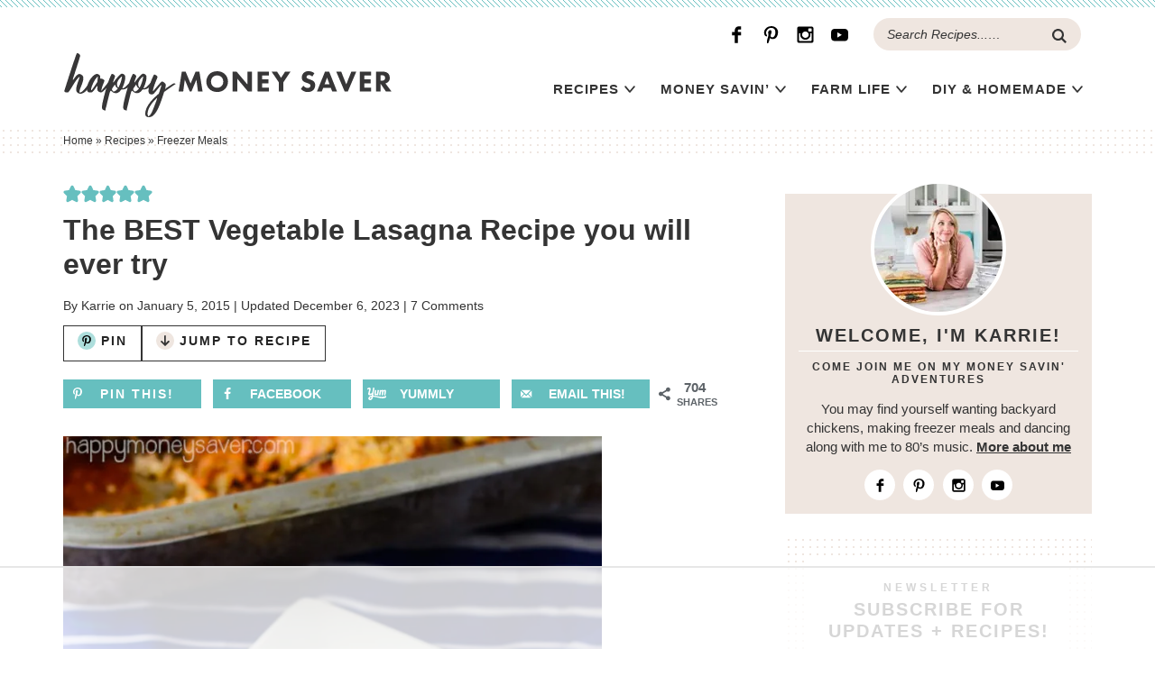

--- FILE ---
content_type: text/html
request_url: https://api.intentiq.com/profiles_engine/ProfilesEngineServlet?at=39&mi=10&dpi=936734067&pt=17&dpn=1&iiqidtype=2&iiqpcid=ccd972c6-1258-4692-8ba5-2ca874857445&iiqpciddate=1768789234349&pcid=201a0e90-48f2-44c1-bea8-3fa6423669b7&idtype=3&gdpr=0&japs=false&jaesc=0&jafc=0&jaensc=0&jsver=0.33&testGroup=A&source=pbjs&ABTestingConfigurationSource=group&abtg=A&vrref=https%3A%2F%2Fhappymoneysaver.com%2Fvegetable-lasagna%2F
body_size: 56
content:
{"abPercentage":97,"adt":1,"ct":2,"isOptedOut":false,"data":{"eids":[]},"dbsaved":"false","ls":true,"cttl":86400000,"abTestUuid":"g_37a0e019-e3bf-446a-ac75-4ef9d2c208fe","tc":9,"sid":2000784488}

--- FILE ---
content_type: text/html; charset=utf-8
request_url: https://www.google.com/recaptcha/api2/aframe
body_size: 259
content:
<!DOCTYPE HTML><html><head><meta http-equiv="content-type" content="text/html; charset=UTF-8"></head><body><script nonce="zjcPYNivuQQIWD55oFksoQ">/** Anti-fraud and anti-abuse applications only. See google.com/recaptcha */ try{var clients={'sodar':'https://pagead2.googlesyndication.com/pagead/sodar?'};window.addEventListener("message",function(a){try{if(a.source===window.parent){var b=JSON.parse(a.data);var c=clients[b['id']];if(c){var d=document.createElement('img');d.src=c+b['params']+'&rc='+(localStorage.getItem("rc::a")?sessionStorage.getItem("rc::b"):"");window.document.body.appendChild(d);sessionStorage.setItem("rc::e",parseInt(sessionStorage.getItem("rc::e")||0)+1);localStorage.setItem("rc::h",'1768789242653');}}}catch(b){}});window.parent.postMessage("_grecaptcha_ready", "*");}catch(b){}</script></body></html>

--- FILE ---
content_type: text/css
request_url: https://ads.adthrive.com/sites/5570724108d673423f9fca41/ads.min.css
body_size: 324
content:
.adthrive-device-desktop .adthrive-recipe, .adthrive-device-tablet .adthrive-recipe{
float:right;
margin: 0 0 10px 10px !important;
}

.adthrive-ad {
clear: both;
}

.adthrive-footer {
z-index: 999999 !important;
}

.adthrive-player-position.adthrive-collapse-mobile {
top: 75px;
}

/* for final sticky SB */
.adthrive-sidebar.adthrive-stuck {
margin-top: 70px;
}
/* for ESSAs */
.adthrive-sticky-sidebar > div {
top: 70px!important;
}

--- FILE ---
content_type: text/plain
request_url: https://rtb.openx.net/openrtbb/prebidjs
body_size: -226
content:
{"id":"457cbe65-acf1-4f10-bd5a-dfd2ed521451","nbr":0}

--- FILE ---
content_type: text/plain; charset=UTF-8
request_url: https://at.teads.tv/fpc?analytics_tag_id=PUB_17002&tfpvi=&gdpr_consent=&gdpr_status=22&gdpr_reason=220&ccpa_consent=&sv=prebid-v1
body_size: 56
content:
OGZlOTU4YjYtZGE5OC00MDgxLTg5MDgtYTZkODliY2NhZWMyIy03LTI=

--- FILE ---
content_type: text/plain
request_url: https://rtb.openx.net/openrtbb/prebidjs
body_size: -226
content:
{"id":"a1f01b12-3bb9-4dc1-9204-16dc59b0fd2e","nbr":0}

--- FILE ---
content_type: text/plain
request_url: https://rtb.openx.net/openrtbb/prebidjs
body_size: -226
content:
{"id":"932659d2-a529-402b-b7a4-5e3ca337a00e","nbr":0}

--- FILE ---
content_type: text/plain
request_url: https://rtb.openx.net/openrtbb/prebidjs
body_size: -226
content:
{"id":"fcdba77b-709a-4eb7-8c27-fef3bc509afb","nbr":0}

--- FILE ---
content_type: text/plain
request_url: https://rtb.openx.net/openrtbb/prebidjs
body_size: -226
content:
{"id":"3b450376-97b4-479b-bab6-a89ee3972777","nbr":0}

--- FILE ---
content_type: text/plain
request_url: https://rtb.openx.net/openrtbb/prebidjs
body_size: -226
content:
{"id":"11a6ea73-6b4e-4145-9d07-77fba9b2e46b","nbr":0}

--- FILE ---
content_type: text/plain
request_url: https://rtb.openx.net/openrtbb/prebidjs
body_size: -226
content:
{"id":"8a5094b6-1536-4cf1-8873-3d27fb3fbd1e","nbr":0}

--- FILE ---
content_type: text/plain; charset=utf-8
request_url: https://ads.adthrive.com/http-api/cv2
body_size: 11159
content:
{"om":["00wdm8tn","00xbjwwl","06htwlxm","08qi6o59","092987orecv","0929nj63","097orecv","0av741zl","0b0m8l4f","0c298picd1q","0cpicd1q","0iyi1awv","0ka5pd9v","0nkew1d9","0sm4lr19","0uyv1734","1","10011/140f603d0287260f11630805a1b59b3f","10011/168b08762f91180e1df5cf476e12f4b7","10011/4e7cecacd5a3bd1f2db945c1a7b77516","10011/6d6f4081f445bfe6dd30563fe3476ab4","10011/7c4e417c23ab5a5c1377558d6e8ba25b","10011/855b136a687537d76857f15c0c86e70b","10011/e74e28403778da6aabd5867faa366aee","10011/f6b53abe523b743bb56c2e10883b2f55","1011_302_56233618","1011_302_56651430","1011_302_56651456","1011_302_56651538","1011_302_56651539","1011_302_56651550","1011_302_56651692","1011_302_56651717","1011_302_56651863","1011_302_56982418","1011_302_57035095","1011_302_57050982","1011_302_57055490","1011_302_57055970","1028_8728253","10310289136970_462615833","10310289136970_514411256","10310289136970_574254716","10310289136970_686690145","10310289136970_686691894","10797905","10ua7afe","110_576777115309199355","110_576857699833602496","110_583548785518836492","11142692","11509227","11633448","1185:1610326628","1185:1610326629","1185:1610326727","1185:1610326728","11896988","11928170","11928172","11928173","11999803","12010080","12010084","12010088","12123650","12142259","12151247","12219552","12219554","12219591","12219631","12219633","12219634","124843_8","124844_20","124848_7","124853_7","12491656","12837806","12850754","12850755","12850756","1374w81n","13mvd7kb","14298xoyqyz","14xoyqyz","1610326628","1610326728","1611092","16x7UEIxQu8","17_23391224","17_23391296","17_24104696","17_24104720","17_24104726","17_24598434","17_24632120","17_24632123","17_24683311","17_24683312","17_24683315","17_24683317","17_24696318","17_24696320","17_24696334","17_24696337","17_24766938","17_24766940","17_24766942","17_24766947","17_24766959","17_24766967","17_24766968","17_24766970","17_24766977","17_24766984","17_24767217","17_24767222","17_24767226","17_24767239","17_24767241","17_24767248","17_24767579","1891/84813","19ijfw1a","19r1igh7","1IWwPyLfI28","1blhmack","1bmp02l7","1dwefsfs","1h7yhpl7","1ktgrre1","1n7ce9xi","1r7rfn75","1vo0zc6d","1zjn1epv","1zx7wzcw","202430_200_EAAYACog7t9UKc5iyzOXBU.xMcbVRrAuHeIU5IyS9qdlP9IeJGUyBMfW1N0_","202430_200_EAAYACogfp82etiOdza92P7KkqCzDPazG1s0NmTQfyLljZ.q7ScyBDr2wK8_","206_549410","206_551337","2132:42828301","2132:43672714","2132:44606154","2132:45361388","2132:45483959","2132:45562715","2132:45563177","2132:45596424","2132:45919811","2132:45941257","2132:45999649","2132:46039090","2132:46039823","2132:46039897","2132:46039965","2149:12123650","2149:12151096","2149:12156461","2149:12160736","2179:579593739337040696","2179:585139266317201118","2179:587183202622605216","2179:588366512778827143","2179:588463996220411211","2179:588837179414603875","2179:588969843258627169","2179:589289985696794383","2179:589318202881681006","2179:591283456202345442","2179:594033992319641821","21d1d5ee-2669-4d42-b1c4-bde4290dba1c","2249:581439030","2249:672917669","2249:703430542","2249:703669956","2249:704251784","226226131","2307:00xbjwwl","2307:0b0m8l4f","2307:0uyv1734","2307:1zuc5d3f","2307:28u7c6ez","2307:2i8t2rx0","2307:31yw6nyu","2307:45astvre","2307:4fk9nxse","2307:4qxmmgd2","2307:4rfhl2qu","2307:5loeumqb","2307:5u5mcq2i","2307:74scwdnj","2307:77gj3an4","2307:794di3me","2307:7cmeqmw8","2307:7xb3th35","2307:8fdfc014","2307:98xzy0ek","2307:9nex8xyd","2307:9r15vock","2307:9t6gmxuz","2307:a566o9hb","2307:b41rck4a","2307:bj4kmsd6","2307:bu0fzuks","2307:c1hsjx06","2307:cki44jrm","2307:cpn7gwek","2307:cymho2zs","2307:ddd2k10l","2307:ekv63n6v","2307:fmmrtnw7","2307:fphs0z2t","2307:g749lgab","2307:gp71mc8o","2307:gvotpm74","2307:heb21q1u","2307:hf9ak5dg","2307:homyiq6b","2307:jd035jgw","2307:kz8629zd","2307:ll8m2pwk","2307:lp37a2wq","2307:lu0m1szw","2307:mxccm4gg","2307:np9yfx64","2307:ouycdkmq","2307:p0yfzusz","2307:qq1yf9hr","2307:qts6c5p3","2307:rmttmrq8","2307:rup4bwce","2307:s2ahu2ae","2307:s4s41bit","2307:t4zab46q","2307:tty470r7","2307:u2cc9kzv","2307:uk9x4xmh","2307:uz8dk676","2307:v1oc480x","2307:vkqnyng8","2307:vqw5ht8r","2307:wt0wmo2s","2307:xc88kxs9","2307:xe7etvhg","2307:xm7xmowz","2307:ykdctaje","2307:z8hcebyi","2307:zui0lm52","2307:zxl8as7s","2319_66419_9131942","2319_66419_9563633","23654caf-59cd-44f4-bfa0-d35d1049c282","239024629","239604426","2409_15064_70_85445175","2409_15064_70_85445183","2409_15064_70_85445193","2409_15064_70_85807309","2409_15064_70_85808977","2409_15064_70_85809022","2409_15064_70_85809046","2409_15064_70_85809050","2409_15064_70_85809052","2409_15064_70_86128400","2409_25495_176_CR52092918","2409_25495_176_CR52092920","2409_25495_176_CR52092921","2409_25495_176_CR52092922","2409_25495_176_CR52092923","2409_25495_176_CR52092956","2409_25495_176_CR52092957","2409_25495_176_CR52092959","2409_25495_176_CR52150651","2409_25495_176_CR52153848","2409_25495_176_CR52153849","2409_25495_176_CR52175340","2409_25495_176_CR52178314","2409_25495_176_CR52178315","2409_25495_176_CR52178316","2409_25495_176_CR52186411","2409_25495_176_CR52188001","2409_91366_409_216596","24598434","24655280","24694809","25048614","257f8157-c77c-4a0f-94fc-e0f26b9b9ca3","25_0l51bbpm","25_13mvd7kb","25_52qaclee","25_53v6aquw","25_6bfbb9is","25_87z6cimm","25_8b5u826e","25_9l06fx6u","25_e0z9bgr8","25_fernzpfb","25_fjzzyur4","25_hgrz3ggo","25_hkxtc1wk","25_hueqprai","25_m2n177jy","25_o4jf439x","25_op9gtamy","25_oz31jrd0","25_pz8lwofu","25_sgaw7i5o","25_sqmqxvaf","25_ti0s3bz3","25_tqejxuf9","25_utberk8n","25_w3ez2pdd","25_wk8exctl","25_x716iscu","25_xejccf8o","25_xz6af56d","25_yi6qlg3p","25_ztlksnbe","25_zwzjgvpw","262592","2662_199916_8153721","2662_199916_8153732","2662_200562_8172724","2662_200562_8182933","2662_255125_T26309109","2676:85480685","2676:85807294","2676:85807301","2676:85807307","2676:85807320","2676:85807326","2676:85807343","2709prc8","2711_64_11999803","2711_64_12142265","2711_64_12147059","2711_64_12151096","2711_64_12151247","2715_9888_262592","2715_9888_549410","2715_9888_549423","2715_9888_551337","2760:176_CR52092921","2760:176_CR52175339","2760:176_CR52186411","27s3hbtl","28347469","28933536","28u7c6ez","29102835","29414696","29414711","2974:7994058","2974:8166422","2974:8168473","2974:8168475","2974:8168539","2974:8168581","29_695879895","29_696964702","2_206_554471","2fewfcvj","2i8t2rx0","2kbya8ki","2v2984qwpp9","2v4qwpp9","2wgqelaj","2xe5185b","2y5a5qhb","2y8cdpp5","2yor97dj","3018/7bde77b5ea7700479e9d98db672b3e5a","306_24767229","306_24767248","308_125203_14","308_125204_11","31qdo7ks","31yw6nyu","32975686","3311902","3335_25247_700109391","33419345","33419362","33604490","33605023","33608492","33608759","33627470","33627671","34182009","3490:CR52055522","3490:CR52092920","3490:CR52092921","3490:CR52092923","3490:CR52175339","3490:CR52175340","3490:CR52178314","3490:CR52178315","3490:CR52178316","3490:CR52212688","3490:CR52223710","3490:CR52223725","3490:CR52223939","34945989","34eys5wu","3658_136236_fphs0z2t","3658_1375049_ocnesxs5","3658_15032_5loeumqb","3658_15032_qq1yf9hr","3658_15078_emgupcal","3658_15085_gp71mc8o","3658_151356_uk9x4xmh","3658_153983_xm7xmowz","3658_15696_34eys5wu","3658_157655_dif1fgsg","3658_15936_0uyv1734","3658_15936_2i8t2rx0","3658_179461_ppn03peq","3658_179904_1vo0zc6d","3658_18008_u2cc9kzv","3658_18152_nrlkfmof","3658_203382_vtri9xns","3658_210546_ww9yxw2a","3658_22079_mne39gsk","3658_22898_T26278394","3658_229286_kniwm2we","3658_248515_d8ijy7f2","3658_586765_T26229486","3658_603555_bj4kmsd6","3658_67113_0ka5pd9v","3658_67113_77gj3an4","36_46_11125455","36_46_11212184","36_46_11460948","36_46_11881007","36_46_11999803","3702_139777_24765466","3702_139777_24765468","3702_139777_24765477","3702_139777_24765481","3702_139777_24765483","3702_139777_24765484","3702_139777_24765499","3702_139777_24765527","3702_139777_24765544","3702_139777_24765548","37ac4e67-4fde-43bc-849d-76afc2b762d6","381513943572","38557841","3858:9563633","39303318","39364467","3LMBEkP-wis","3f736bc0-aa4b-497c-aeb9-b681379dfc95","3o6augn1","3o9hdib5","40854655","409_216326","409_216366","409_216382","409_216384","409_216386","409_216387","409_216396","409_216397","409_216406","409_216416","409_216504","409_216506","409_216596","409_220149","409_220344","409_220359","409_223589","409_223593","409_223599","409_225975","409_225978","409_225980","409_225982","409_225983","409_225987","409_225988","409_225990","409_226312","409_226321","409_226322","409_226324","409_226326","409_226327","409_226332","409_226342","409_226346","409_226352","409_226362","409_227223","409_227224","409_227226","409_227228","409_227235","409_228349","409_228351","409_228354","409_228356","409_228358","409_228362","409_228363","409_228373","409_228378","409_228380","409_230711","409_230713","409_230714","409_230717","409_230718","409_230727","42167199","42569692","42604842","43919974","43919984","43919985","43a7ptxe","43ij8vfd","444361067","44629254","44764998","45519398","45519405","458901553568","45999649","45astvre","45v886tf","46243_46_11063302","4642109_46_12123650","4642109_46_12142259","46774819-6b5f-42b7-911c-83683bd5bf76","46_12142259","47745534","47869802","481703827","485027845327","48594493","48673705","48739106","48877306","49175728","4947806","49584115","4972638","4972640","4afca42j","4fk9nxse","4nir51xd","4qxmmgd2","4rfhl2qu","4tgls8cg","4zai8e8t","501_76_54849761-3e17-44c3-b668-808315323fd3","501_76_9a469f3e-959b-42df-8f85-09e28a455879","50447350","50479792","50594975","50904949","51372355","51372397","51372410","52136743","521_425_203499","521_425_203500","521_425_203501","521_425_203504","521_425_203505","521_425_203506","521_425_203507","521_425_203508","521_425_203509","521_425_203511","521_425_203514","521_425_203515","521_425_203516","521_425_203517","521_425_203518","521_425_203519","521_425_203522","521_425_203523","521_425_203524","521_425_203525","521_425_203526","521_425_203529","521_425_203534","521_425_203535","521_425_203536","521_425_203538","521_425_203542","521_425_203543","521_425_203544","521_425_203546","521_425_203611","521_425_203614","521_425_203615","521_425_203617","521_425_203618","521_425_203620","521_425_203621","521_425_203623","521_425_203631","521_425_203632","521_425_203633","521_425_203634","521_425_203635","521_425_203647","521_425_203660","521_425_203663","521_425_203671","521_425_203674","521_425_203675","521_425_203677","521_425_203678","521_425_203680","521_425_203681","521_425_203683","521_425_203684","521_425_203686","521_425_203687","521_425_203689","521_425_203692","521_425_203693","521_425_203695","521_425_203696","521_425_203698","521_425_203699","521_425_203700","521_425_203701","521_425_203702","521_425_203703","521_425_203705","521_425_203706","521_425_203708","521_425_203712","521_425_203714","521_425_203715","521_425_203723","521_425_203724","521_425_203726","521_425_203728","521_425_203729","521_425_203730","521_425_203731","521_425_203732","521_425_203733","521_425_203736","521_425_203738","521_425_203741","521_425_203742","521_425_203744","521_425_203745","521_425_203748","521_425_203750","521_425_203864","521_425_203867","521_425_203868","521_425_203871","521_425_203874","521_425_203877","521_425_203878","521_425_203879","521_425_203882","521_425_203884","521_425_203885","521_425_203887","521_425_203892","521_425_203893","521_425_203894","521_425_203897","521_425_203898","521_425_203900","521_425_203901","521_425_203902","521_425_203905","521_425_203907","521_425_203912","521_425_203918","521_425_203921","521_425_203924","521_425_203926","521_425_203928","521_425_203929","521_425_203932","521_425_203934","521_425_203936","521_425_203938","521_425_203939","521_425_203940","521_425_203943","521_425_203945","521_425_203946","521_425_203947","521_425_203950","521_425_203952","521_425_203956","521_425_203961","521_425_203965","521_425_203970","521_425_203972","521_425_203973","521_425_203975","521_425_203976","521_425_203977","521_425_203981","52321874","52864843","52qaclee","5316_139700_fa236cca-ca9a-4bf2-9378-bb88660c2c0e","53v6aquw","54424044","54779847","54779856","54779873","549410","549423","549634","55092222","5510:cymho2zs","5510:kecbwzbd","5510:ouycdkmq","5510:p0yfzusz","5510:qq1yf9hr","5510:quk7w53j","5510:uk9x4xmh","5510:v9k6m2b0","5510:yvwm7me2","55116643","55116647","55167461","553781220","553781221","554442","554470","554478","5563_66529_OADD2.10239397485002_1FLORUX8AK1U6Y8NF","5563_66529_OADD2.1173178935860849_1GJJ21J4FWD1WKT","5563_66529_OADD2.1315016040998242_1K5NEEJ4HN8Q4JA","5563_66529_OADD2.1324911647936587_1DY6BY7YN9IJHFZ","5563_66529_OADD2.7284328140867_1QMTXCF8RUAKUSV9ZP","5563_66529_OADD2.7284328163393_196P936VYRAEYC7IJY","5563_66529_OADD2.7490527994924_1TBB6Q9KJTLGJPS73D","5563_66529_OAIP.104c050e6928e9b8c130fc4a2b7ed0ac","5563_66529_OAIP.1c76eaab97db85bd36938f82604fa570","5563_66529_OAIP.42b6cf446e6e28a6feded14340c6b528","5563_66529_OAIP.4d6d464aff0c47f3610f6841bcebd7f0","5563_66529_OAIP.7139dd6524c85e94ad15863e778f376a","5563_66529_OAIP.9c62694587a73ecad6d84f2ff7b6a040","5563_66529_OAIP.9fe96f79334fc85c7f4f0d4e3e948900","5563_66529_OAIP.c2c1b2ac6ad170098b018d3cbaa35002","5563_66529_OAIP.d03f9785127812e0d8d7c2ef72e44c47","5563_66529_OAIP.d540ea934248101dd4168581ea5252a0","55651486","55672289","55726028","55726194","557_409_216396","557_409_216596","557_409_220137","557_409_220332","557_409_220343","557_409_220344","557_409_223589","557_409_223599","557_409_226311","557_409_226312","557_409_226316","557_409_226352","557_409_228055","557_409_228064","557_409_228065","557_409_228105","557_409_228115","557_409_228348","557_409_228351","557_409_228354","557_409_228356","557_409_228363","557_409_230713","557_409_230714","557_409_230718","55826909","558_93_097orecv","558_93_m2n177jy","558_93_sqmqxvaf","558_93_xe7etvhg","558_93_ztlksnbe","558_93_zwzjgvpw","55965333","56018481","560_74_18236268","560_74_18268075","560_74_18268083","5626536529","56341213","56617509","56632487","56635908","56635955","5670:8168479","5670:8168586","56794606","56824595","57161236","576777115309199355","576857699833602496","579121053608376283","58116767","58117282","58117332","5826529107","58310259131_553781814","583652883178231326","58388697","587183202622605216","58740487","587410525","589318202881681006","59751569","59751572","59780459","59780461","59780474","59790439","59813347","59816685","59817831","59818357","59873208","59873222","59873223","59873224","59873227","59873228","59873230","59873231","5ia3jbdy","5iujftaz","5jesg1yh","5loeumqb","5s8wi8hf","60168597","6026528269","60618611","60765154","609577512","60f5a06w","61085224","61102880","61174500","61174505","61174524","61210719","61214738","61231626","61456734","61901937","61916211","61916223","61916225","61916227","61916229","61916243","61932920","61932925","61932933","61932938","61932957","62019442","62187798","6226505231","6226505239","6226508011","6226508465","6226514001","6226522293","6226530649","624333042214","6250_66552_1097894163","6250_66552_1112688573","6250_66552_1114688213","6250_66552_1114985353","6250_66552_916993094","6250_66552_917052004","6250_66552_T26308731","625317146","627225143","627227759","627290883","627301267","627309156","627309159","627506494","62799585","628015148","628086965","628153053","628222860","628360579","628444256","628444259","628444349","628444433","628444439","628456307","628456310","628456379","628456382","628456403","628622163","628622166","628622172","628622175","628622178","628622241","628622244","628622247","628622250","628683371","628687043","628687157","628687460","628687463","628803013","628841673","628990952","629007394","629009180","629167998","629168001","629168010","629168565","629171196","629171202","629234167","629255550","629350437","62946736","62946743","62946748","62946751","629488423","62957351","62959959","62959980","62977989","62980383","62980385","62981075","629817930","62981822","62987257","629984747","630137823","63063274","63069708","63088927","63088929","6365_61796_725871022959","6365_61796_729220897126","6365_61796_742174851279","6365_61796_784844652399","6365_61796_784844653116","6365_61796_784880169532","6365_61796_784880263591","6365_61796_784880274628","6365_61796_784880275657","6365_61796_784971491009","6365_61796_785326944621","6365_61796_785326944648","6365_61796_785452880867","6365_61796_788913549806","6365_61796_793303452475","63t6qg56","645287520","645291104","651637446","651637459","651637461","651637462","652348590","6547_67916_3b8K61oR16TVBAy0TGq5","6547_67916_57GwwabjszeYXUq9E7mW","6547_67916_OWBkOMr5SoHXZw8LYAUe","6547_67916_Ob2vxL8KJ9Ff7EK6oqH0","6547_67916_YTH7SWWTcTYdFQNNVFFx","6547_67916_a8NNmweZ7Jyl75Mg6on5","6547_67916_d01ZGPAy3IF40QGXIpM1","6547_67916_iflJdTKADrJ4kKZz81h0","6547_67916_o6ItJkaOJcOQHD6Fb3uG","659216891404","659713728691","668547507","676lzlnk","67swazxr","680597458938","680_99480_685190794","680_99480_687081256","680_99480_692218883","680_99480_692218958","680_99480_696964702","680_99480_700109377","680_99480_700109379","680_99480_700109383","680_99480_700109389","680_99480_700109391","680_99480_700109393","687541009","688070999","688078501","690_99485_1610326728","695879872","695879875","695879895","695879898","696170348","696314600","696332890","697084427","697189861","697189865","697189873","697189885","697189892","697189949","697189950","697189982","697190006","697525780","697525781","697525795","697525808","697525824","697525832","697876985","697876994","697876997","697876998","697876999","697893297","698474944","698637282","698637285","698637292","699457526","699556936","699812344","699812857","699813340","699824707","6bfbb9is","6cqn9jfm","6lmy2lg0","6mrds7pc","6n75eq9i","6n8K0pfqjXE","6p9v1joo","6rbncy53","6zt4aowl","700109383","700109389","700117707","701276081","702397981","702759138","703739287","703930635","705648839","714252043612","722434589030","725271087996","7354_138543_83443827","7354_138543_85445161","7354_138543_85445175","7354_138543_85445179","7354_138543_85445183","7354_138543_85807301","7354_138543_85807305","7354_138543_85807308","7354_138543_85807320","7354_138543_85807343","7354_138543_85808981","7354_138543_85808988","7354_138543_85809016","7354_138543_85809022","7354_138543_85809046","7354_138543_85809050","7354_138543_86470635","743811246880","779ca2fb-f568-46be-a2b1-7a48972d7de3","77gj3an4","7809342","786021176832","786935973586","78827864","793266622530","794di3me","7969_149355_43672714","7969_149355_44764998","7969_149355_45361388","7969_149355_45919811","7969_149355_45999649","7969_149355_45999652","79b749ad-de2e-45d4-8b8e-103eb4e9b888","7cmeqmw8","7ddfaee6-c359-4318-8f22-76f8fb8f8c06","7e35c31a-465d-468f-9752-958aff8f17f4","7jvs1wj8","7qIE6HPltrY","7qevw67b","7sf7w6kh","7vlmjnq0","80070854","80ec5mhd","81407500","81407501","81407504","81407505","8152859","8152878","8152879","8153741","8153743","81783861","81783862","81783864","82133854","8341_230731_579593739337040696","8341_230731_585139266317201118","8341_230731_587183202622605216","8341_230731_588463996220411211","8341_230731_588837179414603875","8341_230731_588969843258627169","8341_230731_589451478355172056","8341_230731_590157627360862445","8341_230731_594033992319641821","83443883","83447160","83447286","83447296","83813335","83813336","83813338","84298l3vyeo","85049652","85070968","85444959","85444966","85445175","85445179","85445183","85445193","855c614c-8620-4f88-bf4c-77034c8d9489","85807320","85807326","85808977","85808981","85808987","85809005","85809016","85809022","85809046","85809052","85809095","85914605","85914606","85914633","85914634","86470587","86470613","86508698","86508700","86508701","86509229","86509956","86509959","86621334","86621351","86621362","86621380","86621381","86621451","8788725","87z6cimm","89ef29e9-58a1-4829-b482-d2cabd0e9fd0","8b5u826e","8fdfc014","8h0jrkwl","8o298rkh93v","8orkh93v","8w4klwi4","8y2y355b","9057/0328842c8f1d017570ede5c97267f40d","9057/211d1f0fa71d1a58cabee51f2180e38f","9057/37a3ff30354283181bfb9fb2ec2f8f75","90_11928175","90_12219552","90_12219553","90_12219555","90_12219562","90_12219563","90_12219591","90_12219633","90_12219634","90_12441760","90_12491645","90_12491656","90_12491684","90_12491685","90_12491687","90_12552078","90_12837805","90_12837806","90_12850756","9193269","9195c41f-554f-4486-8a56-c510ebdbeb1c","92526ef1-df02-45d6-8932-f03767338034","9375007","9388490","93azyd79","9563632","97298fzsz2a","9757618","97_8152859","97_8152878","97tc94in","98xzy0ek","9a469f3e-959b-42df-8f85-09e28a455879","9j298se9oga","9jse9oga","9krcxphu","9l06fx6u","9nex8xyd","9r15vock","9rqgwgyb","9t6gmxuz","EgI9bxPD1QI","FC8Gv9lZIb0","HFN_IsGowZU","JK8rCq1Svp0","LotYqaq9D44","MJIb-cjHMzw","NplsJAxRH1w","SJE22kX-KcQ","YM34v0D1p1g","YlnVIl2d84o","a0oxacu8","a197dc92-a7cf-4a67-9dc8-f95baf5669d8","a2baa230-c498-4ff4-b579-8e33b5fb49d2","a55fh6ja","a566o9hb","a9rnhyzc","abhu2o6t","ad93t9yy","ag5h5euo","ajbyfzx8","amwckby6","avbnqcx8","axw5pt53","b3sqze11","b41rck4a","b66cbf22-284c-4d35-bd5e-40228b9a3d89","b758fc9d-3803-4a1b-ad94-e82bcf927078","b90cwbcd","b92989wkm10","bahmlw90","bc91242f-13d8-481a-b1ee-b39707ad09ff","be4hm1i2","bhcgvwxj","bj2984kmsd6","bj4kmsd6","bmvwlypm","bpecuyjx","bpwmigtk","bu0fzuks","c0350c22-11cc-4ad9-b4df-b54684cfdf6b","c1hsjx06","c22985t9p0u","c25t9p0u","c75hp4ji","ccnv0dly","cd29840m5wq","cd40m5wq","cegbqxs1","ck298i44jrm","cki44jrm","co17kfxk","cpn7gwek","cqant14y","cr-08zaqf93u9vd","cr-1fghe68cu9vd","cr-1fghe68cuatj","cr-1fghe68cubwe","cr-1fghe68cubxe","cr-1ge4t3pzu9vd","cr-1ge4t3pzuatj","cr-1oplzoysu9vd","cr-1oplzoysuatj","cr-1oplzoysubwe","cr-1oplzoysubxe","cr-1vhtij9aubwe","cr-1w3ct7eyu9vd","cr-1zv4of0wuatj","cr-1zv4of0wubwe","cr-3f8qyes3u9vd","cr-3f8qyes3ubwe","cr-4dajtwgmuatj","cr-6k65g37aubwe","cr-6ovjht2eu9vd","cr-6ovjht2euatj","cr-6ovjht2eubwe","cr-6ovjht2eubxe","cr-72occ8oluatj","cr-8hpf4y34ubwe","cr-96wy1d6pubqk","cr-97pzzgzrubqk","cr-97ruye7tubqk","cr-97y25lzsubqk","cr-98qxyf5uubqk","cr-98ru5i4uu8rm","cr-98ru5i5rubxf","cr-98ru5j2qu8rm","cr-98ru5j2qubxf","cr-98ru5j2su8rm","cr-98ru5j2subxf","cr-98ru5j2tu8rm","cr-98ru5j2tubxf","cr-98xywk4vu8rm","cr-98xywk4vu9xg","cr-98xywk4vubxf","cr-99bo9kj0ubwe","cr-9hxzbqc08jrgv2","cr-Bitc7n_p9iw__vat__49i_k_6v6_h_jce2vj5h_I4lo9gokm","cr-Bitc7n_p9iw__vat__49i_k_6v6_h_jce2vj5h_KnXNU4yjl","cr-Bitc7n_p9iw__vat__49i_k_6v6_h_jce2vj5h_PxWzTvgmq","cr-Bitc7n_p9iw__vat__49i_k_6v6_h_jce2vj5h_zKxG6djrj","cr-a9s2xe7rubwj","cr-a9s2xf8vubwj","cr-aafskl4mubwe","cr-aaqt0j4qubwj","cr-aaqt0j5vubwj","cr-aaqt0j8subwj","cr-aaqt0j8vubwj","cr-aaqt0k1vubwj","cr-aaqt0kzrubwj","cr-aav1zg0qubwj","cr-aav1zg0rubwj","cr-aav1zg0wubwj","cr-aav22g0wubwj","cr-aav22g2tubwj","cr-aav22g2wubwj","cr-aavwye0pubwj","cr-aavwye1uubwj","cr-aawz2m4vubwj","cr-aawz2m4yubwj","cr-aawz2m7tubwj","cr-aawz3f0pubwj","cr-aawz3f0uubwj","cr-aawz3f0wubwj","cr-aawz3f1rubwj","cr-aawz3f1yubwj","cr-aawz3f2tubwj","cr-aawz3f2yubwj","cr-aawz3f3qubwj","cr-aawz3f3uubwj","cr-aawz3f3xubwj","cr-aawz3i5rubwj","cr-aawz3i6rubwj","cr-adge6sszubxe","cr-aepqm9vqubwe","cr-aepqm9vqubxe","cr-eoow4zx1u9vd","cr-etupep94uatj","cr-etupep94ubwe","cr-f6puwm2w27tf1","cr-f6puwm2x27tf1","cr-f6puwm2xw7tf1","cr-f6puwm2yu7tf1","cr-ghun4f53u9vd","cr-ghun4f53uatj","cr-ghun4f53ubwe","cr-ghun4f53ubxe","cr-hrtwp4wgu9vd","cr-hxf9stx0ubwe","cr-jyx0gh8iu9vd","cr-kz4ol95lu9vd","cr-kz4ol95lubwe","cr-lg354l2uvergv2","cr-lj2vgezau9vd","cr-lj2vgezauatj","cr-lj2vgezaubwe","cr-lj2vgezaubxe","cr-ljc7lfg0ubwe","cr-n352w0abuatj","cr-nv6lwc1iuatj","cr-odt2ht90u9vd","cr-pdu3rl4xuatj","cr-ptd6scc4u9vd","cr-ptd6scc4ubwe","cr-ptd6scc4ubxe","cr-sk1vaer4u9vd","cr-sk1vaer4ubwe","cr-submez76u9vd","cr-submez76uatj","cr-submez76ubxe","cr-t0e8clalubwe","cr-tdxry63qubxe","cr-u8cu3kinuatj","cr-u8cu3kinubwe","cr-vu0tbhteubwe","cr-w5suf4cpubwe","cr-wm8psj6gubwe","cr-wvy9pnlnu9vd","cr-wvy9pnlnuatj","cr-wvy9pnlnubwe","cr-wvy9pnlnubxe","cr-x5xes1eju9vd","cr-xp501uvkuatj","cr-xu1ullzyu9vd","cr-xu1ullzyuatj","cr-xu1ullzyubxe","cv2huqwc","cymho2zs","czt3qxxp","d19msha1","d4pqkecm","d8298ijy7f2","d8ijy7f2","da298w00eve","daw00eve","dc8d076c-bdca-47b3-b013-d4c1ec524dd4","ddd2k10l","dg2WmFvzosE","dhd27ung","dif1fgsg","dlhzctga","dlvawbka","dsugp5th","duxvs448","dwghal43","dwjp56fe","dzn3z50z","e10bef06-e47c-4583-a240-36096fa11117","e26xdxpa","e2c76his","e2f57c48-3fb1-459a-ab84-fe7f37bd74b4","e88b3a9a-ddf1-4581-9ebb-71e2a5f73f81","eb9vjo1r","ed5kozku","edaca3d0-829a-4a62-8c97-3ec6fdc2758a","ekck35lf","ekocpzhh","ekv63n6v","extremereach_creative_76559239","ey8vsnzk","f0u03q6w","f3craufm","fde1r3pi","fdjuanhs","fdujxvyb","feueU8m1y4Y","ffdb428d-0f64-4aa9-99fe-5310a22e2797","fjp0ceax","fjzzyur4","fltkhwvh","fm298mrtnw7","fmbxvfw0","fmmrtnw7","fo6td3w5","fp298hs0z2t","fphs0z2t","ft79er7MHcU","fwpo5wab","g2ozgyf2","g3tr58j9","g4iapksj","g529811rwow","g5egxitt","g749lgab","g80wmwcu","ge4000vb","ge4kwk32","ghoftjpg","gjwam5dw","gnm8sidp","gp71mc8o","gsez3kpt","gv298otpm74","gvotpm74","h32sew6s","h5p8x4yp","h828fwf4","hauz7f6h","heb21q1u","hf9ak5dg","hgrz3ggo","hniwwmo2","homyiq6b","hq4q6fa3","hqz7anxg","hu8cf63l","hueqprai","hxxrc6st","hzonbdnu","hzqgol41","i2aglcoy","i776wjt4","i7sov9ry","i8q65k6g","i90isgt0","iaqttatc","id2edyhf","irMqs4j41TM","j1lb4tiq","j39smngx","j4r0agpc","j5j8jiab","jci9uj40","jd035jgw","jonxsolf","jqwdzmo7","jr169syq","jx298rvgonh","jxrvgonh","k6mxdk4o","k83t7fjn","kecbwzbd","kgqovbkw","kk5768bd","klqiditz","kniwm2we","kpia35q1","ksrdc5dk","kwj8z3gi","ky0y4b7y","kz8629zd","l1keero7","l45j4icj","lc408s2k","ldv3iy6n","ll8m2pwk","llejctn7","lmkhu9q3","lp37a2wq","lqik9cb3","lu0m1szw","lui7w03k","lz23iixx","m2n177jy","m3wzasds","m4xt6ckm","m9tz4e6u","mf9hp67j","min949in","mmr74uc4","mne39gsk","mnzinbrt","mqj8o5pz","mtsc0nih","mvtp3dnv","mxccm4gg","n01ci1xj","n02986kpcfp","n06kpcfp","n3egwnq7","n9sgp7lz","ndestypq","nfucnkws","np9yfx64","nr0pnn97","nrlkfmof","nv0uqrqm","nv5uhf1y","o0l1fyrl","o1298jh90l5","o4jf439x","o5xj653n","oc298zmkbuu","ocnesxs5","oczmkbuu","oe31iwxh","ofoon6ir","ofr83ln0","op9gtamy","ot91zbhz","ouycdkmq","ov298eppo2h","oveppo2h","ox6po8bg","oy3b9yzx","oz2983ry6sr","oz31jrd0","oz3ry6sr","p0yfzusz","p7176b0m","piwneqqj","plth4l1a","poc1p809","ppn03peq","prq4f8da","ptb9camj","pte4wl23","pvu20l8t","pz8lwofu","q67hxR5QUHo","q79txt07","q9plh3qd","qM1pWMu_Q2s","qaoxvuy4","qeds4xMFyQE","qen3mj4l","qq1yf9hr","qq2981yf9hr","qqvgscdx","qts6c5p3","quk7w53j","qx169s69","qx298yinqse","r3298co354x","r35763xz","r3co354x","rcfcy8ae","riaslz7g","rmttmrq8","rrlikvt1","rup4bwce","rxj4b6nw","s2ahu2ae","s4s41bit","s5gryn6u","s6pbymn9","scpvMntwtuw","sdodmuod","sgaw7i5o","sk3ffy7a","sk4ge5lf","sl8m2i0l","snw5f91s","sqmqxvaf","t2298dlmwva","t2dlmwva","t34l2d9w","t4zab46q","t58zjs8i","t5kb9pme","t73gfjqn","t8wo6x3o","ta3n09df","tc6309yq","ti0s3bz3","tomxatk9","tp444w6e","tsf8xzNEHyI","twf10en3","u1jb75sm","u2cc9kzv","u3i8n6ef","u3l3a6je","uar7etm3","ubykfntq","uf7vbcrs","uhebin5g","ujqkqtnh","uk9x4xmh","ul298u6uool","ulu6uool","urut9okb","usle8ijx","ut42112berk8n","utberk8n","uy5wm2fg","uz8dk676","v1oc480x","v2iumrdh","v6qt489s","v9k6m2b0","vbivoyo6","ven7pu1c","vkqnyng8","vnc30v3n","vntg5tj3","vosqszns","vqw5ht8r","w0e3xi7l","w1ws81sy","w3ez2pdd","w5et7cv9","w82ynfkl","w9z4nv6x","wFBPTWkXhX8","wgs30pcg","wk8exctl","wt0wmo2s","x420t9me","x716iscu","xdaezn6y","xe2987etvhg","xe7etvhg","xha9gvui","xhcpnehk","xjq9sbpc","xm7xmowz","xswz6rio","xtxa8s2d","xwhet1qh","xzwdm9b7","y51tr986","ygmhp6c6","yi6qlg3p","ykdctaje","yq5t5meg","yvwm7me2","yxvw3how","z014jm23","z5hxgudl","z8hcebyi","z8p3j18i","zMu7rtlPsrU","zaiy3lqy","zfexqyi5","zibvsmsx","ziox91q0","zj3di034","zui0lm52","zvdz58bk","zwzjgvpw","zxl8as7s","7979132","7979135"],"pmp":[],"adomains":["1md.org","a4g.com","about.bugmd.com","acelauncher.com","adameve.com","adelion.com","adp3.net","advenuedsp.com","aibidauction.com","aibidsrv.com","akusoli.com","allofmpls.org","arkeero.net","ato.mx","avazutracking.net","avid-ad-server.com","avid-adserver.com","avidadserver.com","aztracking.net","bc-sys.com","bcc-ads.com","bidderrtb.com","bidscube.com","bizzclick.com","bkserving.com","bksn.se","brightmountainads.com","bucksense.io","bugmd.com","ca.iqos.com","capitaloneshopping.com","cdn.dsptr.com","clarifion.com","clean.peebuster.com","cotosen.com","cs.money","cwkuki.com","dallasnews.com","dcntr-ads.com","decenterads.com","derila-ergo.com","dhgate.com","dhs.gov","digitaladsystems.com","displate.com","doyour.bid","dspbox.io","envisionx.co","ezmob.com","fla-keys.com","fmlabsonline.com","g123.jp","g2trk.com","gadgetslaboratory.com","gadmobe.com","getbugmd.com","goodtoknowthis.com","gov.il","grosvenorcasinos.com","guard.io","hero-wars.com","holts.com","howto5.io","http://bookstofilm.com/","http://countingmypennies.com/","http://fabpop.net/","http://folkaly.com/","http://gameswaka.com/","http://gowdr.com/","http://gratefulfinance.com/","http://outliermodel.com/","http://profitor.com/","http://tenfactorialrocks.com/","http://vovviral.com/","https://instantbuzz.net/","https://www.royalcaribbean.com/","ice.gov","imprdom.com","justanswer.com","liverrenew.com","longhornsnuff.com","lovehoney.com","lowerjointpain.com","lymphsystemsupport.com","meccabingo.com","media-servers.net","medimops.de","miniretornaveis.com","mobuppsrtb.com","motionspots.com","mygrizzly.com","myiq.com","myrocky.ca","national-lottery.co.uk","nbliver360.com","ndc.ajillionmax.com","nibblr-ai.com","niutux.com","nordicspirit.co.uk","notify.nuviad.com","notify.oxonux.com","own-imp.vrtzads.com","paperela.com","paradisestays.site","parasiterelief.com","peta.org","pfm.ninja","photoshelter.com","pixel.metanetwork.mobi","pixel.valo.ai","plannedparenthood.org","plf1.net","plt7.com","pltfrm.click","printwithwave.co","privacymodeweb.com","rangeusa.com","readywind.com","reklambids.com","ri.psdwc.com","royalcaribbean.com","royalcaribbean.com.au","rtb-adeclipse.io","rtb-direct.com","rtb.adx1.com","rtb.kds.media","rtb.reklambid.com","rtb.reklamdsp.com","rtb.rklmstr.com","rtbadtrading.com","rtbsbengine.com","rtbtradein.com","saba.com.mx","safevirus.info","securevid.co","seedtag.com","servedby.revive-adserver.net","shift.com","simple.life","smrt-view.com","swissklip.com","taboola.com","tel-aviv.gov.il","temu.com","theoceanac.com","track-bid.com","trackingintegral.com","trading-rtbg.com","trkbid.com","truthfinder.com","unoadsrv.com","usconcealedcarry.com","uuidksinc.net","vabilitytech.com","vashoot.com","vegogarden.com","viewtemplates.com","votervoice.net","vuse.com","waardex.com","wapstart.ru","wayvia.com","wdc.go2trk.com","weareplannedparenthood.org","webtradingspot.com","www.royalcaribbean.com","xapads.com","xiaflex.com","yourchamilia.com"]}

--- FILE ---
content_type: image/svg+xml
request_url: https://happymoneysaver.com/wp-content/themes/pmd-happymoney/images/bowls.svg
body_size: -157
content:
<?xml version="1.0" encoding="utf-8"?>
<!-- Generator: Adobe Illustrator 26.5.0, SVG Export Plug-In . SVG Version: 6.00 Build 0)  -->
<svg version="1.1" id="Layer_1" xmlns="http://www.w3.org/2000/svg" xmlns:xlink="http://www.w3.org/1999/xlink" x="0px" y="0px"
	 viewBox="0 0 25 25" style="enable-background:new 0 0 25 25;" xml:space="preserve">
<style type="text/css">
	.st0{fill:#373637;}
</style>
<path class="st0" d="M11.6,3.6C8,3.1,4.4,2.6,0.8,2C0.1,8,4.7,13.5,11.2,14.4c6.5,0.9,12.5-3.2,13.4-9.1C20.3,4.8,15.9,4.2,11.6,3.6
	z"/>
<path class="st0" d="M11.1,12.7c-3.6,0-7.2,0-10.9,0c0.1,6,5.4,10.8,12,10.8c6.6,0,11.9-4.8,12-10.9C19.9,12.7,15.5,12.7,11.1,12.7z
	"/>
</svg>


--- FILE ---
content_type: text/plain
request_url: https://rtb.openx.net/openrtbb/prebidjs
body_size: -226
content:
{"id":"73516037-6ef9-4d88-b935-849d6b640ff4","nbr":0}

--- FILE ---
content_type: text/plain
request_url: https://rtb.openx.net/openrtbb/prebidjs
body_size: -84
content:
{"id":"c8ccfd3c-d826-4d84-a5c6-12cd5bfa8c34","nbr":0}

--- FILE ---
content_type: text/plain
request_url: https://rtb.openx.net/openrtbb/prebidjs
body_size: -226
content:
{"id":"ad0e0b1f-9024-46a1-8d1b-25fcc4685216","nbr":0}

--- FILE ---
content_type: text/plain
request_url: https://rtb.openx.net/openrtbb/prebidjs
body_size: -226
content:
{"id":"45acda64-e6be-4754-a4ca-728366b3153f","nbr":0}

--- FILE ---
content_type: text/plain
request_url: https://rtb.openx.net/openrtbb/prebidjs
body_size: -226
content:
{"id":"8d6514f5-e39c-4963-8140-e677a22a816a","nbr":0}

--- FILE ---
content_type: image/svg+xml
request_url: https://happymoneysaver.com/wp-content/themes/pmd-happymoney/images/header.svg
body_size: 4600
content:
<?xml version="1.0" encoding="UTF-8"?><svg id="Layer_1" xmlns="http://www.w3.org/2000/svg" viewBox="0 0 600 117.515"><defs><style>.cls-1{fill:#373637;}</style></defs><g><path class="cls-1" d="m209.586,70.481l5.863-36.548h7.014l9.096,21.863,9.096-21.863h7.014l5.863,36.548h-8.439l-2.904-21.809-9.151,21.809h-2.959l-9.151-21.809-2.904,21.809h-8.438Z"/><path class="cls-1" d="m294.409,38.425c3.452,3.343,5.699,8.164,5.699,13.809,0,4.877-1.753,9.863-5.699,13.699-3.397,3.288-8,5.37-14.137,5.37-6.849,0-11.507-2.74-14.247-5.37-3.507-3.288-5.699-8.219-5.699-13.589,0-5.26,2.356-10.575,5.644-13.863,2.466-2.466,7.014-5.37,14.302-5.37,5.699,0,10.466,1.753,14.137,5.315Zm-22.192,5.589c-1.589,1.534-3.233,4.219-3.233,8.274,0,3.342,1.096,6.027,3.342,8.219,2.356,2.247,4.986,3.014,7.836,3.014,3.726,0,6.356-1.37,8.11-3.123,1.425-1.37,3.178-3.945,3.178-8.164,0-3.781-1.534-6.575-3.178-8.219-1.808-1.753-4.712-3.123-8.055-3.123-3.178,0-6.028,1.151-8,3.123Z"/><path class="cls-1" d="m308.601,70.481v-36.548h7.342l19.836,23.562v-23.562h8.438v36.548h-7.343l-19.836-23.672v23.672h-8.438Z"/><path class="cls-1" d="m375.067,41.056h-12.219v7.069h11.616v7.123h-11.616v8.11h12.219v7.123h-20.658v-36.548h20.658v7.123Z"/><path class="cls-1" d="m393.204,53.44l-13.096-19.507h9.973l7.342,11.343,7.343-11.343h9.973l-13.096,19.507v17.041h-8.439v-17.041Z"/><path class="cls-1" d="m454.739,42.864c-2.74-2.466-5.096-2.63-6.137-2.63-1.151,0-2.576.164-3.562,1.26-.548.548-.932,1.37-.932,2.302,0,.877.274,1.534.822,2.027.877.822,2.137,1.151,4.603,2.082l2.74,1.041c1.589.603,3.562,1.425,4.986,2.795,2.137,2.027,2.685,4.658,2.685,6.795,0,3.781-1.315,7.068-3.233,9.041-3.233,3.397-7.945,3.726-10.356,3.726-2.63,0-4.932-.383-7.233-1.534-1.863-.932-4-2.63-5.37-4l4.384-6.028c.932.932,2.411,2.192,3.397,2.795,1.425.877,2.904,1.315,4.603,1.315,1.096,0,2.63-.219,3.836-1.26.712-.603,1.315-1.589,1.315-2.959,0-1.205-.493-1.973-1.26-2.63-.986-.822-3.233-1.644-4.274-2.027l-3.014-1.041c-1.699-.603-3.671-1.37-5.096-2.904-1.918-2.027-2.192-4.603-2.192-6.356,0-3.233.986-5.973,3.178-8.219,2.575-2.63,5.644-3.342,9.041-3.342,2.521,0,6.575.438,10.85,3.616l-3.781,6.137Z"/><path class="cls-1" d="m488.547,63.577h-13.809l-2.795,6.904h-8.767l14.74-36.548h7.726l14.411,36.548h-8.767l-2.74-6.904Zm-2.302-6.466l-4.493-12.274-4.548,12.274h9.041Z"/><path class="cls-1" d="m507.67,33.932l9.26,23.398,9.26-23.398h9.096l-15.507,36.548h-5.699l-15.507-36.548h9.096Z"/><path class="cls-1" d="m562.356,41.056h-12.219v7.069h11.616v7.123h-11.616v8.11h12.219v7.123h-20.658v-36.548h20.658v7.123Z"/><path class="cls-1" d="m584.219,33.932c4.658,0,7.562,1.534,9.315,3.178,1.534,1.48,3.178,4.11,3.178,8.165,0,2.301-.493,5.151-2.849,7.452-1.26,1.206-3.069,2.302-5.096,2.795l11.233,14.959h-10.302l-9.863-14.411v14.411h-8.438v-36.548h12.822Zm-4.384,16.603h1.918c1.534,0,3.616-.164,5.041-1.589.603-.603,1.37-1.753,1.37-3.562,0-2.082-.986-3.178-1.699-3.726-1.37-1.041-3.562-1.151-4.658-1.151h-1.973v10.028Z"/></g><g><path class="cls-1" d="m29.805,74.469c-.771,0-1.553-.123-2.325-.367-3.925-.94-5.785-3.508-5.705-7.857.163-3.449,1.357-8.16,3.549-13.992.881-2.334,1.54-4.151,1.958-5.399.362-1.33.534-1.839.615-2.035l.045-.109v-.664s-.567-.079-.57-.079c-.299,0-.528.15-1.045.656-.453.444-1.023,1.054-1.696,1.811-.676.762-1.318,1.521-1.907,2.258-2.024,2.648-5.149,7.464-9.294,14.319-1.46,2.446-2.692,4.398-3.662,5.802-.951,1.375-1.708,2.294-2.249,2.732l-.727.588h-1.944c-.159.005-.297.007-.432.007-1.134,0-1.95-.149-2.425-.442-1.327-.648-1.989-1.369-1.992-2.154,0,0,0,0,0,0,.004,0,.061-.259.385-1.359.27-.92.649-2.146,1.16-3.746.504-1.578,1.08-3.404,1.731-5.478.65-2.073,1.362-4.306,2.138-6.702.776-2.398,1.573-4.871,2.392-7.421.818-2.548,1.635-5.074,2.454-7.579.818-2.506,1.605-4.925,2.36-7.259.755-2.332,1.456-4.478,2.107-6.444.637-1.928,1.218-3.636,1.727-5.076,1.836-5.457,3.212-9.5,4.092-12.023.871-2.499,1.47-4.145,1.781-4.893.376-.902.559-1.058.566-1.064l.036-.022.056-.048c.266-.304.543-.43.901-.43.039,0,.078.001.117.004,1.129.078,2.257.609,3.352,1.578,1.072.95,1.652,1.917,1.724,2.876-.041.415-.15,1.113-.305,1.915-1.036,3.832-4.187,13.844-9.359,29.738-.454,1.358-.878,2.68-1.261,3.93-.368,1.199-.726,2.328-1.066,3.357-.337,1.019-.622,1.897-.852,2.633-.232.737-.456,1.508-.668,2.291l-.061.229.903.475.144-.185c.183-.236.596-.862,1.228-1.86,3.566-5.341,6.755-8.307,9.475-8.811l.059.002c2.101,0,4.122.99,6.019,2.942,1.18,1.023,1.712,2.546,1.598,4.544.202,3.278-1.201,8.432-4.169,15.351-1.938,4.569-2.88,7.719-2.88,9.631,0,.405,0,1.638.896,1.714h.004c.398,0,.921-.159,2.38-.938,1.086-.397,2.486-1.544,4.244-3.49,1.63-1.764,3.523-3.998,5.624-6.637,1.96-2.524,3.312-4.275,3.911-5.066.25-.493.56-.683,1.064-.683.813,0,1.743.493,2.764,1.465.078.109.137.196.181.263-.077.117-.197.293-.382.558-.376.538-.856,1.204-1.439,1.998-.587.799-1.225,1.662-1.917,2.589-.693.93-1.376,1.848-2.047,2.756-2.546,3.339-4.783,5.648-6.648,6.859-1.701,1.167-3.305,1.902-4.775,2.188-.66.169-1.306.252-1.936.252Z"/><path class="cls-1" d="m47.576,72.207c-.846,0-1.735-.107-2.642-.319-1.267-.45-2.248-1.372-2.889-2.732-.866-1.701-1.102-3.67-.708-5.861,1.111-5.252,3.139-10.31,6.027-15.024,3.635-5.172,7.21-8.5,10.616-9.878.543-.143,1.154-.224,1.735-.224.858,0,1.724.173,2.573.516,1.42.573,2.488,1.501,3.175,2.757.129.269.228.589.281.912.057.355.087.977.087,1.848,0,.765.011,1.288.033,1.598.031.458.106.779.381.963.109.075.242.116.382.116.136,0,.271-.037.41-.114.228-.039.463-.058.697-.058,1.392,0,2.964.686,4.674,2.04.701.615,1.086,1.211,1.134,1.762.037.417-.082,1.283-.863,3.043-1.937,4.42-3.261,8.096-3.937,10.924l-.503,2.072-.719,2.592,1.981-2.04c.193-.154.601-.594,1.221-1.324.589-.693,1.284-1.528,2.084-2.503.797-.973,1.626-1.988,2.487-3.048l2.423-2.981c.752-.925,1.372-1.717,1.842-2.354.449-.61.641-.885.728-1.05.041-.007.098-.013.172-.017.073-.004.147-.006.222-.006.308,0,.635.032.971.095,1.967.628,1.99,1.155,1.99,1.177-.001.006-.042.331-.872,1.544-.642.938-1.896,2.63-3.727,5.03-3.098,3.997-5.748,6.816-7.876,8.375-1.62,1.377-2.879,2.068-3.756,2.068-.096,0-.188-.009-.274-.026-2.913-.286-5.027-1.626-6.313-3.984-.383-1.67-.395-3.659-.036-5.914.25-1.025.246-1.289.138-1.515l-.022-.045-.057-.08-.195-.196-.237-.009c-.339,0-.538.208-1.05.921-.358.499-.79,1.118-1.297,1.856-3.327,4.948-5.792,7.826-7.327,8.556-.974.354-2.046.539-3.164.539Zm13.007-28.74c-.896.922-2.352,2.752-4.33,5.439-2.089,3.376-3.931,7.166-5.489,11.285-.342,1.011-.642,1.96-.896,2.831-.256.878-.451,1.659-.579,2.321-.133.683-.208,1.197-.231,1.568-.018.283-.008.603.198.829l.153.168s.277.034.28.034c.161,0,.29-.043.406-.124.062-.023.208-.127.725-.802.315-.411.683-.899,1.105-1.463,2.627-3.649,5.215-7.407,7.697-11.174.52-.889.868-1.518,1.045-1.881.164-.34.352-.834.118-1.25-.009-.074-.052-.546.187-2.163l.381-3.259c.082-.721.143-1.208.185-1.463.053-.33.081-.621-.111-.854l-.164-.198-.267-.014h-.248s-.165.17-.165.17Z"/><path class="cls-1" d="m74.773,105.095c-.381,0-.809-.054-1.27-.159-2.102-.671-3.503-1.722-4.143-3.115-.565-1.839-.229-5.959.986-11.878,2.962-13.312,6.449-25.891,10.364-37.383,1.33-3.895,2.678-7.343,4.006-10.248.86-1.938,1.532-3.214,2.001-3.797.311-.387.626-.568.989-.568.076,0,.154.008.234.023,2.047.477,3.641,1.592,4.728,3.31.292.435.359,1.05.204,1.834-.181.91-.733,2.556-1.639,4.89-.467,1.224-.851,2.265-1.14,3.098-.474,1.358-.474,1.4-.474,1.524v1.606l.999-1.233c.634-.783,1.172-1.492,1.599-2.108,4.931-6.473,8.87-10.776,11.701-12.781.598-.238,1.22-.359,1.85-.359.753,0,1.547.172,2.36.51,1.515.633,2.612,1.649,3.259,3.02.695,1.875.599,4.982-.296,9.212-.908,4.295-2.418,8.676-4.486,13.022-.114.164-.127.412-.016.627.112.216.328.34.593.34.095,0,.206-.015.34-.047.313-.075.741-.24,1.273-.492.512-.241,1.049-.534,1.597-.872.541-.334,1.053-.682,1.521-1.033,2.474-2.194,4.808-4.595,6.954-7.153.258-.418.516-.581.889-.581.031,0,.062.001.094.003.728.038,1.42.305,2.06.794.476.365.759.712.806.989-.991,1.574-2.649,3.561-4.928,5.909-3.828,3.191-7.745,4.819-11.621,4.819h-1.712l-1.743,2.153c-2.474,3-5.25,4.522-8.251,4.522-2.688,0-5.14-1.079-7.286-3.207-.341-.35-.796-.774-1.348-1.256l-.158-.138h-.207c-.431,0-.78.365-1.286,1.346-.376.728-.657,1.446-.834,2.132-1.258,4.403-2.678,10.014-4.22,16.668-1.062,4.375-1.885,7.7-2.514,10.161-.513,1.804-.807,3.017-.895,3.7-.042.32-.166,1.279.457,1.703.038.043.062.077.077.101-.041.036-.125.096-.291.169-.335.148-.734.223-1.185.223Zm16.521-45.415c-1.081,1.54-2.006,2.908-2.747,4.063-1.103,1.72-1.195,2.098-1.195,2.362.1,1.009.62,2.063,1.637,3.348.508.699,1.036,1.044,1.605,1.044.16,0,.319-.029.473-.087.483-.121,1.14-.378,1.873-.733.823-.424,1.818-1.221,3.046-2.44l2.297-2.365-1.725-1.308c-1.256-.929-2.209-2.177-2.835-3.71l-.968-2.325-1.463,2.152Zm13.851-16.584c-.249,0-.436.102-1.118.74-.467.437-1.011.986-1.662,1.679-.636.677-1.248,1.373-1.819,2.07-.584.713-1.01,1.249-1.305,1.639-.623,1.003-1.193,2.129-1.709,3.367-.617,1.222-.89,2.711-.8,4.409-.047,1.734.124,2.912.524,3.579.821,1.762,1.174,2.129,1.567,2.209l.145.029.14-.047c.295-.1.548-.411,1.007-1.235,1.232-2.449,2.431-5.423,3.568-8.849,1.185-4.142,1.871-7.147,2.042-8.944l.026-.279-.355-.354-.25-.011Z"/><path class="cls-1" d="m113.665,105.095c-.381,0-.809-.054-1.27-.159-2.102-.671-3.503-1.721-4.143-3.115-.565-1.839-.229-5.959.986-11.879,2.962-13.312,6.45-25.891,10.364-37.383,1.331-3.896,2.679-7.344,4.006-10.248.859-1.937,1.532-3.214,2.001-3.797.311-.387.626-.568.989-.568.076,0,.154.008.234.023,2.047.478,3.641,1.592,4.728,3.31.292.435.359,1.05.203,1.834-.181.909-.732,2.555-1.639,4.89-.461,1.206-.844,2.248-1.14,3.097-.474,1.358-.474,1.4-.474,1.525v1.605l.998-1.232c.635-.784,1.173-1.493,1.6-2.108,4.931-6.473,8.87-10.776,11.701-12.781.597-.238,1.219-.359,1.85-.359.753,0,1.548.172,2.36.51,1.515.632,2.612,1.649,3.259,3.02.695,1.875.599,4.983-.296,9.212-.908,4.295-2.418,8.676-4.486,13.022-.114.164-.127.412-.016.627.112.216.328.34.593.34.095,0,.206-.015.34-.047.316-.075.732-.236,1.273-.492.513-.241,1.05-.535,1.597-.873.539-.333,1.05-.68,1.521-1.033,2.473-2.193,4.807-4.595,6.955-7.153.258-.418.516-.581.889-.581.031,0,.062.001.094.003.729.038,1.42.305,2.06.794.476.365.759.712.806.989-.991,1.575-2.649,3.562-4.928,5.909-3.828,3.191-7.745,4.819-11.62,4.819h-1.712l-1.742,2.154c-2.474,2.999-5.251,4.521-8.251,4.521-2.688,0-5.14-1.079-7.286-3.207-.339-.347-.793-.771-1.348-1.256l-.158-.138h-.207c-.431,0-.78.365-1.286,1.346-.376.728-.656,1.446-.833,2.132-1.254,4.39-2.675,10.001-4.22,16.668-1.062,4.375-1.885,7.7-2.514,10.161-.513,1.805-.807,3.018-.895,3.701-.042.319-.168,1.278.457,1.702.038.043.062.077.077.101-.041.036-.125.096-.291.169-.335.148-.734.223-1.185.223Zm16.521-45.415c-1.077,1.535-2.002,2.903-2.746,4.063-1.103,1.72-1.195,2.099-1.195,2.362.099,1.007.619,2.061,1.637,3.348.508.699,1.036,1.044,1.606,1.044.16,0,.319-.029.473-.087.489-.122,1.128-.372,1.872-.733.823-.423,1.818-1.221,3.046-2.44l2.297-2.365-1.725-1.308c-1.256-.929-2.209-2.176-2.835-3.71l-.968-2.324-1.463,2.152Zm13.851-16.584c-.25,0-.437.102-1.119.74-.467.438-1.026,1.002-1.662,1.679-.634.676-1.246,1.372-1.819,2.07-.588.718-1.015,1.253-1.305,1.639-.623,1.002-1.193,2.128-1.709,3.367-.618,1.222-.89,2.712-.8,4.409-.047,1.734.124,2.912.523,3.578.823,1.762,1.175,2.13,1.567,2.21l.145.029.14-.047c.295-.099.549-.411,1.007-1.235,1.233-2.452,2.432-5.426,3.568-8.849,1.185-4.139,1.87-7.145,2.041-8.944l.026-.279-.355-.354-.25-.011Z"/><path class="cls-1" d="m154.911,117.515c-.635,0-1.275-.049-1.901-.145-1.442-.314-2.585-.93-3.38-1.826-1.932-2.834-1.607-7.631.988-14.229,3.218-7.732,9.728-15.855,19.348-24.137,1.304-1.083,2.218-1.892,2.712-2.4.589-.607.88-1.054.944-1.45.264-.752.982-3.028,2.247-7.112.377-1.206.721-2.295,1.036-3.265.315-.973.561-1.776.731-2.389.274-.991.274-1.029.274-1.132v-.245l-.33-.331s-.239-.011-.239-.011c-.31,0-.534.197-1.015.751-.358.413-.865,1.009-1.517,1.79-.652.779-1.451,1.754-2.397,2.923-.945,1.168-2.005,2.487-3.18,3.956-2.525,3.24-4.391,5.357-5.546,6.296-.948.771-1.986,1.161-3.085,1.161-.148,0-.298-.007-.449-.02-.169.001-.274.003-.377.003-3.462,0-5.198-1.909-5.465-6.008-.204-3.734,1.624-10.516,5.434-20.154,2.044-4.925,3.602-8.272,4.63-9.945.215-.18.499-.268.866-.268.303,0,.659.062,1.058.183,1.044.319,2.07.951,3.05,1.879.828.737,1.297,1.42,1.399,2.035.105.633-.113,1.553-.647,2.734-3.652,8.818-5.993,15.371-6.96,19.484l-.808,3.328.879.475,1.09-1.273c.678-.829,1.643-1.994,2.9-3.506,3.914-4.587,7.337-8.461,10.174-11.511l.886-.858h1.223c.15-.011.254-.016.358-.016.708,0,1.39.232,2.025.689,1.696,1.042,2.924,2.259,3.669,3.631.369.504.507,1.344.433,2.53-.041,1.223-.184,2.364-.426,3.401l-.775,3.324,1.685-1.446c3.599-2.396,6.468-4.296,8.5-5.626,1.996-1.305,3.446-2.215,4.311-2.702,1.111-.626,1.47-.729,1.572-.745h.134c.645,0,1.338.18,2.06.533.572.281.934.586.991.833-.057.059-.215.193-.609.383-4.931,3.163-10.9,7.273-17.77,12.234l-2.609,1.929-2.134,6.725c-5.199,16.183-9.865,26.934-13.871,31.953-2.699,3.787-5.462,6.14-8.224,7.006-1.306.384-2.617.58-3.893.58Zm14.147-34.365c-1.608,1.35-4.171,4.076-7.619,8.102-3.519,4.452-6.03,8.807-7.471,12.955-1.467,4.22-1.677,7.758-.623,10.518l.694,1.434,1.419-1.044c.663-.544,1.301-1.155,1.91-1.826,1.439-1.481,3.123-4.635,5.143-9.635,4.268-10.555,6.775-17.253,7.451-19.905l.44-1.726-1.343,1.127Z"/></g></svg>